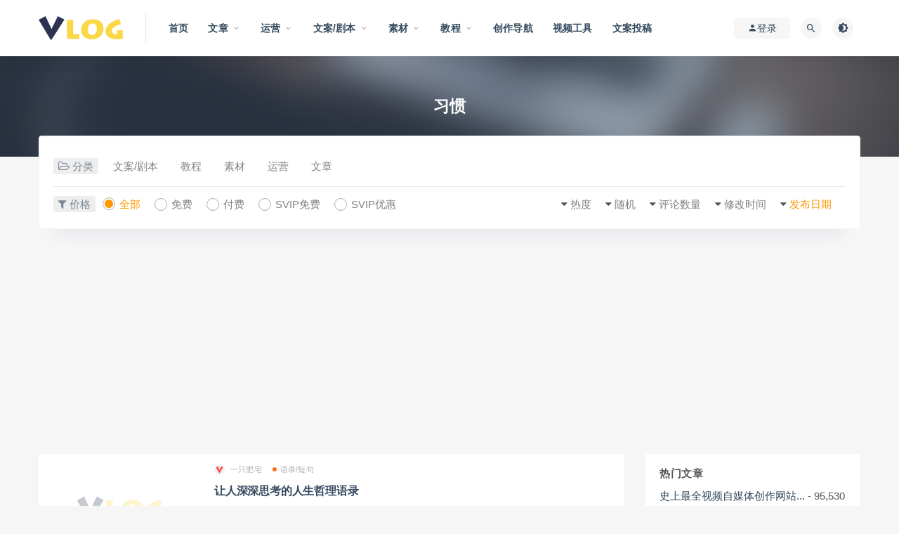

--- FILE ---
content_type: text/html; charset=UTF-8
request_url: https://www.vlogxz.com/archives/tag/%E4%B9%A0%E6%83%AF
body_size: 11094
content:
<!DOCTYPE html>
<html lang="zh-CN">
<head>
	<meta charset="UTF-8">
	<meta http-equiv="X-UA-Compatible" content="IE=edge">
	<meta name="viewport" content="width=device-width, initial-scale=1">
	<link rel="profile" href="https://gmpg.org/xfn/11">
	<link href="https://www.vlogxz.com/wp-content/uploads/2019/06/bitbug_favicon.ico" rel="icon">
  <title>习惯</title>

	<meta name='robots' content='max-image-preview:large' />
<link rel="amphtml" href="https://www.vlogxz.com/archives/tag/%E4%B9%A0%E6%83%AF/amp" /><meta name="generator" content="AMP for WP 1.0.77.35"/><link rel='dns-prefetch' href='//www.vlogxz.com' />
<link rel='dns-prefetch' href='//s.w.org' />
<style id='global-styles-inline-css' type='text/css'>
body{--wp--preset--color--black: #000000;--wp--preset--color--cyan-bluish-gray: #abb8c3;--wp--preset--color--white: #ffffff;--wp--preset--color--pale-pink: #f78da7;--wp--preset--color--vivid-red: #cf2e2e;--wp--preset--color--luminous-vivid-orange: #ff6900;--wp--preset--color--luminous-vivid-amber: #fcb900;--wp--preset--color--light-green-cyan: #7bdcb5;--wp--preset--color--vivid-green-cyan: #00d084;--wp--preset--color--pale-cyan-blue: #8ed1fc;--wp--preset--color--vivid-cyan-blue: #0693e3;--wp--preset--color--vivid-purple: #9b51e0;--wp--preset--gradient--vivid-cyan-blue-to-vivid-purple: linear-gradient(135deg,rgba(6,147,227,1) 0%,rgb(155,81,224) 100%);--wp--preset--gradient--light-green-cyan-to-vivid-green-cyan: linear-gradient(135deg,rgb(122,220,180) 0%,rgb(0,208,130) 100%);--wp--preset--gradient--luminous-vivid-amber-to-luminous-vivid-orange: linear-gradient(135deg,rgba(252,185,0,1) 0%,rgba(255,105,0,1) 100%);--wp--preset--gradient--luminous-vivid-orange-to-vivid-red: linear-gradient(135deg,rgba(255,105,0,1) 0%,rgb(207,46,46) 100%);--wp--preset--gradient--very-light-gray-to-cyan-bluish-gray: linear-gradient(135deg,rgb(238,238,238) 0%,rgb(169,184,195) 100%);--wp--preset--gradient--cool-to-warm-spectrum: linear-gradient(135deg,rgb(74,234,220) 0%,rgb(151,120,209) 20%,rgb(207,42,186) 40%,rgb(238,44,130) 60%,rgb(251,105,98) 80%,rgb(254,248,76) 100%);--wp--preset--gradient--blush-light-purple: linear-gradient(135deg,rgb(255,206,236) 0%,rgb(152,150,240) 100%);--wp--preset--gradient--blush-bordeaux: linear-gradient(135deg,rgb(254,205,165) 0%,rgb(254,45,45) 50%,rgb(107,0,62) 100%);--wp--preset--gradient--luminous-dusk: linear-gradient(135deg,rgb(255,203,112) 0%,rgb(199,81,192) 50%,rgb(65,88,208) 100%);--wp--preset--gradient--pale-ocean: linear-gradient(135deg,rgb(255,245,203) 0%,rgb(182,227,212) 50%,rgb(51,167,181) 100%);--wp--preset--gradient--electric-grass: linear-gradient(135deg,rgb(202,248,128) 0%,rgb(113,206,126) 100%);--wp--preset--gradient--midnight: linear-gradient(135deg,rgb(2,3,129) 0%,rgb(40,116,252) 100%);--wp--preset--duotone--dark-grayscale: url('#wp-duotone-dark-grayscale');--wp--preset--duotone--grayscale: url('#wp-duotone-grayscale');--wp--preset--duotone--purple-yellow: url('#wp-duotone-purple-yellow');--wp--preset--duotone--blue-red: url('#wp-duotone-blue-red');--wp--preset--duotone--midnight: url('#wp-duotone-midnight');--wp--preset--duotone--magenta-yellow: url('#wp-duotone-magenta-yellow');--wp--preset--duotone--purple-green: url('#wp-duotone-purple-green');--wp--preset--duotone--blue-orange: url('#wp-duotone-blue-orange');--wp--preset--font-size--small: 13px;--wp--preset--font-size--medium: 20px;--wp--preset--font-size--large: 36px;--wp--preset--font-size--x-large: 42px;}.has-black-color{color: var(--wp--preset--color--black) !important;}.has-cyan-bluish-gray-color{color: var(--wp--preset--color--cyan-bluish-gray) !important;}.has-white-color{color: var(--wp--preset--color--white) !important;}.has-pale-pink-color{color: var(--wp--preset--color--pale-pink) !important;}.has-vivid-red-color{color: var(--wp--preset--color--vivid-red) !important;}.has-luminous-vivid-orange-color{color: var(--wp--preset--color--luminous-vivid-orange) !important;}.has-luminous-vivid-amber-color{color: var(--wp--preset--color--luminous-vivid-amber) !important;}.has-light-green-cyan-color{color: var(--wp--preset--color--light-green-cyan) !important;}.has-vivid-green-cyan-color{color: var(--wp--preset--color--vivid-green-cyan) !important;}.has-pale-cyan-blue-color{color: var(--wp--preset--color--pale-cyan-blue) !important;}.has-vivid-cyan-blue-color{color: var(--wp--preset--color--vivid-cyan-blue) !important;}.has-vivid-purple-color{color: var(--wp--preset--color--vivid-purple) !important;}.has-black-background-color{background-color: var(--wp--preset--color--black) !important;}.has-cyan-bluish-gray-background-color{background-color: var(--wp--preset--color--cyan-bluish-gray) !important;}.has-white-background-color{background-color: var(--wp--preset--color--white) !important;}.has-pale-pink-background-color{background-color: var(--wp--preset--color--pale-pink) !important;}.has-vivid-red-background-color{background-color: var(--wp--preset--color--vivid-red) !important;}.has-luminous-vivid-orange-background-color{background-color: var(--wp--preset--color--luminous-vivid-orange) !important;}.has-luminous-vivid-amber-background-color{background-color: var(--wp--preset--color--luminous-vivid-amber) !important;}.has-light-green-cyan-background-color{background-color: var(--wp--preset--color--light-green-cyan) !important;}.has-vivid-green-cyan-background-color{background-color: var(--wp--preset--color--vivid-green-cyan) !important;}.has-pale-cyan-blue-background-color{background-color: var(--wp--preset--color--pale-cyan-blue) !important;}.has-vivid-cyan-blue-background-color{background-color: var(--wp--preset--color--vivid-cyan-blue) !important;}.has-vivid-purple-background-color{background-color: var(--wp--preset--color--vivid-purple) !important;}.has-black-border-color{border-color: var(--wp--preset--color--black) !important;}.has-cyan-bluish-gray-border-color{border-color: var(--wp--preset--color--cyan-bluish-gray) !important;}.has-white-border-color{border-color: var(--wp--preset--color--white) !important;}.has-pale-pink-border-color{border-color: var(--wp--preset--color--pale-pink) !important;}.has-vivid-red-border-color{border-color: var(--wp--preset--color--vivid-red) !important;}.has-luminous-vivid-orange-border-color{border-color: var(--wp--preset--color--luminous-vivid-orange) !important;}.has-luminous-vivid-amber-border-color{border-color: var(--wp--preset--color--luminous-vivid-amber) !important;}.has-light-green-cyan-border-color{border-color: var(--wp--preset--color--light-green-cyan) !important;}.has-vivid-green-cyan-border-color{border-color: var(--wp--preset--color--vivid-green-cyan) !important;}.has-pale-cyan-blue-border-color{border-color: var(--wp--preset--color--pale-cyan-blue) !important;}.has-vivid-cyan-blue-border-color{border-color: var(--wp--preset--color--vivid-cyan-blue) !important;}.has-vivid-purple-border-color{border-color: var(--wp--preset--color--vivid-purple) !important;}.has-vivid-cyan-blue-to-vivid-purple-gradient-background{background: var(--wp--preset--gradient--vivid-cyan-blue-to-vivid-purple) !important;}.has-light-green-cyan-to-vivid-green-cyan-gradient-background{background: var(--wp--preset--gradient--light-green-cyan-to-vivid-green-cyan) !important;}.has-luminous-vivid-amber-to-luminous-vivid-orange-gradient-background{background: var(--wp--preset--gradient--luminous-vivid-amber-to-luminous-vivid-orange) !important;}.has-luminous-vivid-orange-to-vivid-red-gradient-background{background: var(--wp--preset--gradient--luminous-vivid-orange-to-vivid-red) !important;}.has-very-light-gray-to-cyan-bluish-gray-gradient-background{background: var(--wp--preset--gradient--very-light-gray-to-cyan-bluish-gray) !important;}.has-cool-to-warm-spectrum-gradient-background{background: var(--wp--preset--gradient--cool-to-warm-spectrum) !important;}.has-blush-light-purple-gradient-background{background: var(--wp--preset--gradient--blush-light-purple) !important;}.has-blush-bordeaux-gradient-background{background: var(--wp--preset--gradient--blush-bordeaux) !important;}.has-luminous-dusk-gradient-background{background: var(--wp--preset--gradient--luminous-dusk) !important;}.has-pale-ocean-gradient-background{background: var(--wp--preset--gradient--pale-ocean) !important;}.has-electric-grass-gradient-background{background: var(--wp--preset--gradient--electric-grass) !important;}.has-midnight-gradient-background{background: var(--wp--preset--gradient--midnight) !important;}.has-small-font-size{font-size: var(--wp--preset--font-size--small) !important;}.has-medium-font-size{font-size: var(--wp--preset--font-size--medium) !important;}.has-large-font-size{font-size: var(--wp--preset--font-size--large) !important;}.has-x-large-font-size{font-size: var(--wp--preset--font-size--x-large) !important;}
</style>
<link rel='stylesheet' id='ppress-frontend-css'  href='https://www.vlogxz.com/wp-content/plugins/wp-user-avatar/assets/css/frontend.min.css?ver=3.2.8' type='text/css' media='all' />
<link rel='stylesheet' id='ppress-flatpickr-css'  href='https://www.vlogxz.com/wp-content/plugins/wp-user-avatar/assets/flatpickr/flatpickr.min.css?ver=3.2.8' type='text/css' media='all' />
<link rel='stylesheet' id='ppress-select2-css'  href='https://www.vlogxz.com/wp-content/plugins/wp-user-avatar/assets/select2/select2.min.css?ver=5.9.10' type='text/css' media='all' />
<link rel='stylesheet' id='external-css'  href='https://www.vlogxz.com/wp-content/themes/ripro/assets/css/external.css?ver=202007132248' type='text/css' media='all' />
<link rel='stylesheet' id='sweetalert2-css'  href='https://www.vlogxz.com/wp-content/themes/ripro/assets/css/sweetalert2.min.css?ver=202007132248' type='text/css' media='all' />
<link rel='stylesheet' id='app-css'  href='https://www.vlogxz.com/wp-content/themes/ripro/assets/css/app.css?ver=202007132248' type='text/css' media='all' />
<link rel='stylesheet' id='diy-css'  href='https://www.vlogxz.com/wp-content/themes/ripro/assets/css/diy.css?ver=202007132248' type='text/css' media='all' />
<link rel='stylesheet' id='fancybox-css'  href='https://www.vlogxz.com/wp-content/themes/ripro/assets/css/jquery.fancybox.min.css?ver=202007132248' type='text/css' media='all' />
<script type='text/javascript' src='https://www.vlogxz.com/wp-content/themes/ripro/assets/js/jquery-2.2.4.min.js?ver=2.2.4' id='jquery-js'></script>
<script type='text/javascript' src='https://www.vlogxz.com/wp-content/plugins/wp-user-avatar/assets/flatpickr/flatpickr.min.js?ver=5.9.10' id='ppress-flatpickr-js'></script>
<script type='text/javascript' src='https://www.vlogxz.com/wp-content/plugins/wp-user-avatar/assets/select2/select2.min.js?ver=5.9.10' id='ppress-select2-js'></script>
<script type='text/javascript' src='https://www.vlogxz.com/wp-content/themes/ripro/assets/js/plugins/sweetalert2.min.js?ver=202007132248' id='sweetalert2-js'></script>
<meta name="keywords" content="习惯">
<meta name="description" content="习惯">
<link rel="icon" href="https://www.vlogxz.com/wp-content/uploads/2019/06/2019061510381968-150x150.png" sizes="32x32" />
<link rel="icon" href="https://www.vlogxz.com/wp-content/uploads/2019/06/2019061510381968.png" sizes="192x192" />
<link rel="apple-touch-icon" href="https://www.vlogxz.com/wp-content/uploads/2019/06/2019061510381968.png" />
<meta name="msapplication-TileImage" content="https://www.vlogxz.com/wp-content/uploads/2019/06/2019061510381968.png" />
	<!-- HTML5 shim, for IE6-8 support of HTML5 elements. All other JS at the end of file. -->
    <!--[if lt IE 9]>
      <script src="https://www.vlogxz.com/wp-content/themes/ripro/assets/js/html5shiv.js"></script>
      <script src="https://www.vlogxz.com/wp-content/themes/ripro/assets/js/respond.min.js"></script>
    <![endif]-->
          <script> $(document).ready(function() { NProgress.start(); $(window).load(function() { NProgress.done(); }); });</script>
    </head>

<body class="archive tag tag-2730  max_width hfeed navbar-sticky sidebar-none pagination-infinite_button no-off-canvas">

<div class="site">
    
<header class="site-header">
      <div class="container">
      <div class="navbar">
      <div class="logo-wrapper">
              <a href="https://www.vlogxz.com/">
          <img class="logo regular tap-logo" src="https://www.vlogxz.com/wp-content/uploads/2019/06/2019061510073256.png" data-dark="" alt="vlog小站">
        </a>
            </div>
      <div class="sep"></div>
      
      <nav class="main-menu hidden-xs hidden-sm hidden-md">
        <ul id="menu-%e7%ba%bf%e4%b8%8a%e8%8f%9c%e5%8d%95" class="nav-list u-plain-list"><li id="menu-item-114" class="menu-item menu-item-type-custom menu-item-object-custom menu-item-home menu-item-114"><a href="https://www.vlogxz.com">首页</a></li>
<li id="menu-item-110" class="menu-item menu-item-type-taxonomy menu-item-object-category menu-item-has-children menu-item-110"><a href="https://www.vlogxz.com/list">文章</a>
<ul class="sub-menu">
	<li id="menu-item-1413" class="menu-item menu-item-type-taxonomy menu-item-object-category menu-item-1413"><a href="https://www.vlogxz.com/list/anlifx">案例分析</a></li>
	<li id="menu-item-1412" class="menu-item menu-item-type-taxonomy menu-item-object-category menu-item-1412"><a href="https://www.vlogxz.com/list/yxal">营销案例</a></li>
	<li id="menu-item-111" class="menu-item menu-item-type-taxonomy menu-item-object-category menu-item-111"><a href="https://www.vlogxz.com/list/zixun">行业资讯</a></li>
	<li id="menu-item-952" class="menu-item menu-item-type-taxonomy menu-item-object-category menu-item-952"><a href="https://www.vlogxz.com/list/yejieguangdiang">业界观点</a></li>
	<li id="menu-item-951" class="menu-item menu-item-type-taxonomy menu-item-object-category menu-item-951"><a href="https://www.vlogxz.com/list/shichang">市场趋势</a></li>
</ul>
</li>
<li id="menu-item-177" class="menu-item menu-item-type-taxonomy menu-item-object-category menu-item-has-children menu-item-177"><a href="https://www.vlogxz.com/yunying">运营</a>
<ul class="sub-menu">
	<li id="menu-item-6521" class="menu-item menu-item-type-taxonomy menu-item-object-category menu-item-6521"><a href="https://www.vlogxz.com/yunying/doyinyunying">抖音运营</a></li>
	<li id="menu-item-6520" class="menu-item menu-item-type-taxonomy menu-item-object-category menu-item-6520"><a href="https://www.vlogxz.com/yunying/bzhanyunying">b站运营</a></li>
	<li id="menu-item-37158" class="menu-item menu-item-type-taxonomy menu-item-object-category menu-item-37158"><a href="https://www.vlogxz.com/yunying/xiaohonshu">小红书</a></li>
</ul>
</li>
<li id="menu-item-5048" class="menu-item menu-item-type-taxonomy menu-item-object-category menu-item-has-children menu-item-5048"><a href="https://www.vlogxz.com/juben">文案/剧本</a>
<ul class="sub-menu">
	<li id="menu-item-42728" class="menu-item menu-item-type-taxonomy menu-item-object-category menu-item-42728"><a href="https://www.vlogxz.com/juben/yulu">语录/短句</a></li>
	<li id="menu-item-37157" class="menu-item menu-item-type-taxonomy menu-item-object-category menu-item-37157"><a href="https://www.vlogxz.com/juben/wenanquan">文案圈</a></li>
	<li id="menu-item-7460" class="menu-item menu-item-type-taxonomy menu-item-object-category menu-item-7460"><a href="https://www.vlogxz.com/juben/wenan">文案技巧</a></li>
	<li id="menu-item-5049" class="menu-item menu-item-type-taxonomy menu-item-object-category menu-item-has-children menu-item-5049"><a href="https://www.vlogxz.com/juben/duanjuben">短剧本</a>
	<ul class="sub-menu">
		<li id="menu-item-7449" class="menu-item menu-item-type-taxonomy menu-item-object-category menu-item-7449"><a href="https://www.vlogxz.com/juben/duanjuben/juqing">剧情</a></li>
		<li id="menu-item-7450" class="menu-item menu-item-type-taxonomy menu-item-object-category menu-item-7450"><a href="https://www.vlogxz.com/juben/duanjuben/danren">单人</a></li>
		<li id="menu-item-7451" class="menu-item menu-item-type-taxonomy menu-item-object-category menu-item-7451"><a href="https://www.vlogxz.com/juben/duanjuben/shuangren">双人</a></li>
		<li id="menu-item-7453" class="menu-item menu-item-type-taxonomy menu-item-object-category menu-item-7453"><a href="https://www.vlogxz.com/juben/duanjuben/duoren">多人</a></li>
		<li id="menu-item-7452" class="menu-item menu-item-type-taxonomy menu-item-object-category menu-item-7452"><a href="https://www.vlogxz.com/juben/duanjuben/fanzhuan">反转</a></li>
		<li id="menu-item-7454" class="menu-item menu-item-type-taxonomy menu-item-object-category menu-item-7454"><a href="https://www.vlogxz.com/juben/duanjuben/kuazhanggayan">夸张尬演</a></li>
		<li id="menu-item-7455" class="menu-item menu-item-type-taxonomy menu-item-object-category menu-item-7455"><a href="https://www.vlogxz.com/juben/duanjuben/xiaojuben">小剧本</a></li>
		<li id="menu-item-7456" class="menu-item menu-item-type-taxonomy menu-item-object-category menu-item-7456"><a href="https://www.vlogxz.com/juben/duanjuben/%e6%90%9e%e7%ac%91">搞笑</a></li>
		<li id="menu-item-7457" class="menu-item menu-item-type-taxonomy menu-item-object-category menu-item-7457"><a href="https://www.vlogxz.com/juben/duanjuben/xiangqin">相亲</a></li>
		<li id="menu-item-7458" class="menu-item menu-item-type-taxonomy menu-item-object-category menu-item-7458"><a href="https://www.vlogxz.com/juben/duanjuben/meizhuang">美妆</a></li>
		<li id="menu-item-7459" class="menu-item menu-item-type-taxonomy menu-item-object-category menu-item-7459"><a href="https://www.vlogxz.com/juben/duanjuben/zhichang">职场</a></li>
	</ul>
</li>
	<li id="menu-item-5341" class="menu-item menu-item-type-taxonomy menu-item-object-category menu-item-5341"><a href="https://www.vlogxz.com/juben/changjuben">长剧本</a></li>
</ul>
</li>
<li id="menu-item-2479" class="menu-item menu-item-type-taxonomy menu-item-object-category menu-item-has-children menu-item-2479"><a href="https://www.vlogxz.com/sucai">素材</a>
<ul class="sub-menu">
	<li id="menu-item-2480" class="menu-item menu-item-type-taxonomy menu-item-object-category menu-item-2480"><a href="https://www.vlogxz.com/sucai/yingyue">音乐</a></li>
	<li id="menu-item-2481" class="menu-item menu-item-type-taxonomy menu-item-object-category menu-item-2481"><a href="https://www.vlogxz.com/sucai/ruanjian">软件</a></li>
	<li id="menu-item-2482" class="menu-item menu-item-type-taxonomy menu-item-object-category menu-item-2482"><a href="https://www.vlogxz.com/sucai/shiping">视频</a></li>
</ul>
</li>
<li id="menu-item-5375" class="menu-item menu-item-type-taxonomy menu-item-object-category menu-item-has-children menu-item-5375"><a href="https://www.vlogxz.com/jiaocheng">教程</a>
<ul class="sub-menu">
	<li id="menu-item-5376" class="menu-item menu-item-type-taxonomy menu-item-object-category menu-item-5376"><a href="https://www.vlogxz.com/jiaocheng/wenzhangjiaocheng">文章教程</a></li>
	<li id="menu-item-5377" class="menu-item menu-item-type-taxonomy menu-item-object-category menu-item-5377"><a href="https://www.vlogxz.com/jiaocheng/shipinjiaoc">视频教程</a></li>
</ul>
</li>
<li id="menu-item-5296" class="menu-item menu-item-type-custom menu-item-object-custom menu-item-5296"><a href="https://www.aewz.com/?ref=vlogxz">创作导航</a></li>
<li id="menu-item-41681" class="menu-item menu-item-type-custom menu-item-object-custom menu-item-41681"><a href="https://www.67tool.com?ref=vlogxz">视频工具</a></li>
<li id="menu-item-3081" class="menu-item menu-item-type-post_type menu-item-object-page menu-item-3081"><a href="https://www.vlogxz.com/togao">文案投稿</a></li>
</ul>      </nav>
      
      <div class="main-search">
        <form method="get" class="search-form inline" action="https://www.vlogxz.com/">
  <input type="search" class="search-field inline-field" placeholder="输入关键词，回车..." autocomplete="off" value="" name="s" required="required">
  <button type="submit" class="search-submit"><i class="mdi mdi-magnify"></i></button>
</form>        <div class="search-close navbar-button"><i class="mdi mdi-close"></i></div>
      </div>

      <div class="actions">
                  <!-- user -->
                        <div class="login-btn navbar-button"><i class="mdi mdi-account"></i> 登录</div>
                          <!-- user end -->
        <div class="search-open navbar-button"><i class="mdi mdi-magnify"></i></div>
                <div class="tap-dark navbar-button"><i class="mdi mdi-brightness-4"></i></div>
                <div class="burger"></div>
      </div>
    </div>
      </div>
  </header>

<div class="header-gap"></div><div class="term-bar lazyload visible" data-bg="https://www.vlogxz.com/wp-content/themes/ripro/assets/images/hero/6.jpg">
  <h1 class="term-title">习惯</h1></div>    
    <div class="site-content">
    
<div class="container">
  
<div class="filter--content">
    <form class="mb-0" method="get" action="https://www.vlogxz.com">
        <input type="hidden" name="s">
        <div class="form-box search-properties mb-0">
            <!-- 一级分类 -->
                        <div class="filter-item">
                <ul class="filter-tag"><span><i class="fa fa-folder-open-o"></i> 分类</span><li><a href="https://www.vlogxz.com/juben" class="">文案/剧本</a></li><li><a href="https://www.vlogxz.com/jiaocheng" class="">教程</a></li><li><a href="https://www.vlogxz.com/sucai" class="">素材</a></li><li><a href="https://www.vlogxz.com/yunying" class="">运营</a></li><li><a href="https://www.vlogxz.com/list" class="">文章</a></li></ul>            </div>
                        

            
            <!-- 相关标签 -->
                        <!-- 自定义筛选 -->
                                    <div class="filter-tab">
                <div class="row">
                    <div class="col-12 col-sm-6">
                        <ul class="filter-tag"><span><i class="fa fa-filter"></i> 价格</span><li><a href="/archives/tag/%E4%B9%A0%E6%83%AF?cao_type=0" class="tab on"><i></i><em>全部</em></a></li><li><a href="/archives/tag/%E4%B9%A0%E6%83%AF?cao_type=1" class="tab "><i></i><em>免费</em></a></li><li><a href="/archives/tag/%E4%B9%A0%E6%83%AF?cao_type=2" class="tab "><i></i><em>付费</em></a></li><li><a href="/archives/tag/%E4%B9%A0%E6%83%AF?cao_type=3" class="tab "><i></i><em>SVIP免费</em></a></li><li><a href="/archives/tag/%E4%B9%A0%E6%83%AF?cao_type=4" class="tab "><i></i><em>SVIP优惠</em></a></li></ul>                    </div>
                    <div class="col-12 col-sm-6">
                        <!-- 排序 -->
                        <ul class="filter-tag" style="width: 100%;"><div class="right"><li class="rightss"><i class="fa fa-caret-down"></i> <a href="/archives/tag/%E4%B9%A0%E6%83%AF?order=date" class="on">发布日期</a></li><li class="rightss"><i class="fa fa-caret-down"></i> <a href="/archives/tag/%E4%B9%A0%E6%83%AF?order=modified" class="">修改时间</a></li><li class="rightss"><i class="fa fa-caret-down"></i> <a href="/archives/tag/%E4%B9%A0%E6%83%AF?order=comment_count" class="">评论数量</a></li><li class="rightss"><i class="fa fa-caret-down"></i> <a href="/archives/tag/%E4%B9%A0%E6%83%AF?order=rand" class="">随机</a></li><li class="rightss"><i class="fa fa-caret-down"></i> <a href="/archives/tag/%E4%B9%A0%E6%83%AF?order=hot" class="">热度</a></li></div></ul>                        
                    </div>
                </div>
            </div>
            
            <!-- .row end -->
        </div>
        <!-- .form-box end -->
    </form>
</div>
  <div class="row">
    <div class="content-column col-lg-9">
      <div class="content-area">
        <main class="site-main">
                      <div class="row posts-wrapper">
              <div class="col-12">
  <article id="post-42697" class="post post-list post-42697 type-post status-publish format-standard hentry category-yulu tag-2730 tag-3581 tag-3582">
      <div class="entry-media">
    <div class="placeholder" style="padding-bottom: 66.666666666667%;">
      <a target="_blank"  href="https://www.vlogxz.com/archives/42697.html">
        <img class="lazyload" data-src="https://www.vlogxz.com/wp-content/themes/ripro/timthumb.php?src=https://www.vlogxz.com/wp-content/uploads/2020/05/1589443588-fa01d988703463b.png&#038;h=200&#038;w=300&#038;zc=1&#038;a=c&#038;q=100&#038;s=1" src="[data-uri]" alt="让人深深思考的人生哲理语录">  
      </a>
          </div>
    <div class="entry-star"><a href="javascript:;" title="收藏文章" etap="star" data-postid="42697" class="ripro-star"><i class="fa fa-star-o"></i></a></div>  </div>
      <div class="entry-wrapper">
      
  <header class="entry-header">          <div class="entry-meta">
                  <span class="meta-author">
            <a>
              <img alt='一只肥宅' src='https://www.vlogxz.com/wp-content/uploads/2021/03/1615527122-845ed4a35f93de5-150x150.png' srcset='https://www.vlogxz.com/wp-content/uploads/2021/03/1615527122-845ed4a35f93de5-150x150.png 2x' class='avatar avatar-40 photo' height='40' width='40' loading='lazy'/>一只肥宅            </a>
          </span>
                  <span class="meta-category">
                          <a target="_blank" href="https://www.vlogxz.com/juben/yulu" rel="category">
                  <i class="dot"></i>语录/短句              </a>
                      </span>
              </div>
    
    <h2 class="entry-title"><a target="_blank" href="https://www.vlogxz.com/archives/42697.html" title="让人深深思考的人生哲理语录" rel="bookmark">让人深深思考的人生哲理语录</a></h2>  </header>      <div class="entry-excerpt u-text-format">1.千万别说直到永远，因为你压根不知道永远有多远。2.也许有些东西在你心里曾经很重很重，时间会让它变得很轻很轻。3.有一只表的人知道现在几点了，有两只表的人则无法确定时间。4.人应该支配习惯，而决不能让习惯支配人，一个人不能去掉他的坏习惯，那简直一文不值。5.习惯能够改变命运；改变自己，从点滴做起；...</div>
      <div class="entry-footer">
  <ul class="post-meta-box">

        <li class="meta-date">
      <time datetime="2022-06-11T08:09:08+08:00"><i class="fa fa-clock-o"></i> 2022-06-11</time>
    </li>
            <li class="meta-views"><span><i class="fa fa-eye"></i> 2.48K</span></li>
            <li class="meta-comment"><span><i class="fa fa-comments-o"></i> 0</span></li>
                  
  </ul>
</div>    </div>
  </article>
</div><div class="col-12">
  <article id="post-42215" class="post post-list post-42215 type-post status-publish format-standard hentry category-yulu tag-2730 tag-2680 tag-2731">
      <div class="entry-media">
    <div class="placeholder" style="padding-bottom: 66.666666666667%;">
      <a target="_blank"  href="https://www.vlogxz.com/archives/42215.html">
        <img class="lazyload" data-src="https://www.vlogxz.com/wp-content/themes/ripro/timthumb.php?src=https://www.vlogxz.com/wp-content/uploads/2020/05/1589443588-fa01d988703463b.png&#038;h=200&#038;w=300&#038;zc=1&#038;a=c&#038;q=100&#038;s=1" src="[data-uri]" alt="青春伤感唯美的句子">  
      </a>
          </div>
    <div class="entry-star"><a href="javascript:;" title="收藏文章" etap="star" data-postid="42215" class="ripro-star"><i class="fa fa-star-o"></i></a></div>  </div>
      <div class="entry-wrapper">
      
  <header class="entry-header">          <div class="entry-meta">
                  <span class="meta-author">
            <a>
              <img alt='一只肥宅' src='https://www.vlogxz.com/wp-content/uploads/2021/03/1615527122-845ed4a35f93de5-150x150.png' srcset='https://www.vlogxz.com/wp-content/uploads/2021/03/1615527122-845ed4a35f93de5-150x150.png 2x' class='avatar avatar-40 photo' height='40' width='40' loading='lazy'/>一只肥宅            </a>
          </span>
                  <span class="meta-category">
                          <a target="_blank" href="https://www.vlogxz.com/juben/yulu" rel="category">
                  <i class="dot"></i>语录/短句              </a>
                      </span>
              </div>
    
    <h2 class="entry-title"><a target="_blank" href="https://www.vlogxz.com/archives/42215.html" title="青春伤感唯美的句子" rel="bookmark">青春伤感唯美的句子</a></h2>  </header>      <div class="entry-excerpt u-text-format">26句值得一读的伤感语录1、有些事一转身就一辈子。2、爱那么短，遗忘那么长。3、走完同一条街，回到两个世界。4、请不要假装对我好，我很傻，会当真的。5、什么叫快乐？掩饰自己的悲伤对别人微笑。6、向来缘浅，奈何情深。7、要有多坚强，才敢念念不忘。8、看透了世界也看不透你。9、和爱的人吵架，和陌生人讲心...</div>
      <div class="entry-footer">
  <ul class="post-meta-box">

        <li class="meta-date">
      <time datetime="2022-05-21T08:08:48+08:00"><i class="fa fa-clock-o"></i> 2022-05-21</time>
    </li>
            <li class="meta-views"><span><i class="fa fa-eye"></i> 2.21K</span></li>
            <li class="meta-comment"><span><i class="fa fa-comments-o"></i> 0</span></li>
                  
  </ul>
</div>    </div>
  </article>
</div>            </div>
            
  <div class="infinite-scroll-status">
    <div class="infinite-scroll-request"></div>
  </div>
  <div class="infinite-scroll-action">
    <div class="infinite-scroll-button button">加载更多</div>
  </div>
                  </main>
      </div>
    </div>
        <!-- 侧边栏 -->
    <div class="sidebar-column col-lg-3">
      <aside class="widget-area">
        <div id="views-2" class="widget widget_views"><h5 class="widget-title">热门文章</h5><ul>
<li><a href="https://www.vlogxz.com/archives/5322.html" title="史上最全视频自媒体创作网站...">史上最全视频自媒体创作网站...</a> - 95,530 views</li><li><a href="https://www.vlogxz.com/archives/43416.html" title="免费在线AI创作文案/剧本...">免费在线AI创作文案/剧本...</a> - 42,129 views</li><li><a href="https://www.vlogxz.com/archives/41501.html" title="全能型音视频处理工具箱">全能型音视频处理工具箱</a> - 39,172 views</li><li><a href="https://www.vlogxz.com/my-profile" title="My Profile">My Profile</a> - 20,418,029 views</li><li><a href="https://www.vlogxz.com/log-in" title="Log In">Log In</a> - 2,183,604 views</li><li><a href="https://www.vlogxz.com/member-directory" title="Member Direct...">Member Direct...</a> - 897,948 views</li><li><a href="https://www.vlogxz.com/archives" title="存档">存档</a> - 649,941 views</li><li><a href="https://www.vlogxz.com/archives/7429.html" title="短视频拍摄脚本设计及文案模...">短视频拍摄脚本设计及文案模...</a> - 84,890 views</li><li><a href="https://www.vlogxz.com/togao" title="剧本/文案投稿">剧本/文案投稿</a> - 77,981 views</li><li><a href="https://www.vlogxz.com/archives/2757.html" title="无版权背景音乐的网站">无版权背景音乐的网站</a> - 68,679 views</li><li><a href="https://www.vlogxz.com/archives/2831.html" title="短视频不露脸拍什么内容？六...">短视频不露脸拍什么内容？六...</a> - 61,777 views</li><li><a href="https://www.vlogxz.com/archives/2761.html" title="VLOG转场资源合集（持续...">VLOG转场资源合集（持续...</a> - 54,415 views</li></ul>
</div><div id="cao_widget_comments-2" class="widget widget-comments"><h5 class="widget-title">评论展示</h5><ul></ul></div><div id="tag_cloud-2" class="widget widget_tag_cloud"><h5 class="widget-title">热门标签</h5><div class="tagcloud"><a href="https://www.vlogxz.com/archives/tag/amp" class="tag-cloud-link tag-link-2299 tag-link-position-1" style="font-size: 9.75pt;" aria-label="amp (8个项目)">amp</a>
<a href="https://www.vlogxz.com/archives/tag/vlog%e5%88%b6%e4%bd%9c" class="tag-cloud-link tag-link-37 tag-link-position-2" style="font-size: 22pt;" aria-label="vlog制作 (44个项目)">vlog制作</a>
<a href="https://www.vlogxz.com/archives/tag/vlog%e5%88%b6%e4%bd%9c%e8%bd%af%e4%bb%b6" class="tag-cloud-link tag-link-36 tag-link-position-3" style="font-size: 16.225pt;" aria-label="vlog制作软件 (20个项目)">vlog制作软件</a>
<a href="https://www.vlogxz.com/archives/tag/vlog%e5%89%aa%e8%be%91" class="tag-cloud-link tag-link-34 tag-link-position-4" style="font-size: 22pt;" aria-label="vlog剪辑 (44个项目)">vlog剪辑</a>
<a href="https://www.vlogxz.com/archives/tag/vlog%e5%89%aa%e8%be%91%e8%bd%af%e4%bb%b6" class="tag-cloud-link tag-link-35 tag-link-position-5" style="font-size: 16.225pt;" aria-label="vlog剪辑软件 (20个项目)">vlog剪辑软件</a>
<a href="https://www.vlogxz.com/archives/tag/vlog%e5%ad%a6%e4%b9%a0" class="tag-cloud-link tag-link-42 tag-link-position-6" style="font-size: 17.625pt;" aria-label="vlog学习 (24个项目)">vlog学习</a>
<a href="https://www.vlogxz.com/archives/tag/vlog%e6%95%99%e7%a8%8b" class="tag-cloud-link tag-link-41 tag-link-position-7" style="font-size: 17.8pt;" aria-label="vlog教程 (25个项目)">vlog教程</a>
<a href="https://www.vlogxz.com/archives/tag/vlog%e8%bd%af%e4%bb%b6" class="tag-cloud-link tag-link-33 tag-link-position-8" style="font-size: 16.225pt;" aria-label="vlog软件 (20个项目)">vlog软件</a>
<a href="https://www.vlogxz.com/archives/tag/%e4%b8%8d%e8%a6%81" class="tag-cloud-link tag-link-268 tag-link-position-9" style="font-size: 12.55pt;" aria-label="不要 (12个项目)">不要</a>
<a href="https://www.vlogxz.com/archives/tag/%e4%ba%ba%e7%94%9f" class="tag-cloud-link tag-link-2610 tag-link-position-10" style="font-size: 15.175pt;" aria-label="人生 (17个项目)">人生</a>
<a href="https://www.vlogxz.com/archives/tag/%e5%88%ab%e4%ba%ba" class="tag-cloud-link tag-link-2683 tag-link-position-11" style="font-size: 15.525pt;" aria-label="别人 (18个项目)">别人</a>
<a href="https://www.vlogxz.com/archives/tag/%e5%8a%aa%e5%8a%9b" class="tag-cloud-link tag-link-2564 tag-link-position-12" style="font-size: 8.875pt;" aria-label="努力 (7个项目)">努力</a>
<a href="https://www.vlogxz.com/archives/tag/%e5%8a%b1%e5%bf%97" class="tag-cloud-link tag-link-2998 tag-link-position-13" style="font-size: 12.55pt;" aria-label="励志 (12个项目)">励志</a>
<a href="https://www.vlogxz.com/archives/tag/%e5%90%8d%e5%8f%a5" class="tag-cloud-link tag-link-3102 tag-link-position-14" style="font-size: 8.875pt;" aria-label="名句 (7个项目)">名句</a>
<a href="https://www.vlogxz.com/archives/tag/%e5%90%8d%e8%a8%80" class="tag-cloud-link tag-link-3087 tag-link-position-15" style="font-size: 9.75pt;" aria-label="名言 (8个项目)">名言</a>
<a href="https://www.vlogxz.com/archives/tag/%e5%96%9c%e6%ac%a2" class="tag-cloud-link tag-link-316 tag-link-position-16" style="font-size: 9.75pt;" aria-label="喜欢 (8个项目)">喜欢</a>
<a href="https://www.vlogxz.com/archives/tag/%e5%b9%b8%e7%a6%8f" class="tag-cloud-link tag-link-2653 tag-link-position-17" style="font-size: 8pt;" aria-label="幸福 (6个项目)">幸福</a>
<a href="https://www.vlogxz.com/archives/tag/%e5%be%ae%e4%bf%a1" class="tag-cloud-link tag-link-227 tag-link-position-18" style="font-size: 10.625pt;" aria-label="微信 (9个项目)">微信</a>
<a href="https://www.vlogxz.com/archives/tag/%e5%bf%ab%e4%b9%90" class="tag-cloud-link tag-link-2732 tag-link-position-19" style="font-size: 11.325pt;" aria-label="快乐 (10个项目)">快乐</a>
<a href="https://www.vlogxz.com/archives/tag/%e6%84%9f%e6%81%a9" class="tag-cloud-link tag-link-2851 tag-link-position-20" style="font-size: 11.325pt;" aria-label="感恩 (10个项目)">感恩</a>
<a href="https://www.vlogxz.com/archives/tag/%e6%84%9f%e8%b0%a2" class="tag-cloud-link tag-link-2869 tag-link-position-21" style="font-size: 8.875pt;" aria-label="感谢 (7个项目)">感谢</a>
<a href="https://www.vlogxz.com/archives/tag/%e6%88%90%e5%8a%9f" class="tag-cloud-link tag-link-2736 tag-link-position-22" style="font-size: 14.125pt;" aria-label="成功 (15个项目)">成功</a>
<a href="https://www.vlogxz.com/archives/tag/%e6%88%91%e4%bb%ac" class="tag-cloud-link tag-link-2777 tag-link-position-23" style="font-size: 8.875pt;" aria-label="我们 (7个项目)">我们</a>
<a href="https://www.vlogxz.com/archives/tag/%e6%8a%96%e9%9f%b3" class="tag-cloud-link tag-link-96 tag-link-position-24" style="font-size: 21.65pt;" aria-label="抖音 (42个项目)">抖音</a>
<a href="https://www.vlogxz.com/archives/tag/%e6%96%87%e6%a1%88" class="tag-cloud-link tag-link-334 tag-link-position-25" style="font-size: 14.65pt;" aria-label="文案 (16个项目)">文案</a>
<a href="https://www.vlogxz.com/archives/tag/%e6%97%a9%e5%ae%89" class="tag-cloud-link tag-link-2889 tag-link-position-26" style="font-size: 8.875pt;" aria-label="早安 (7个项目)">早安</a>
<a href="https://www.vlogxz.com/archives/tag/%e6%97%b6%e9%97%b4" class="tag-cloud-link tag-link-3076 tag-link-position-27" style="font-size: 8pt;" aria-label="时间 (6个项目)">时间</a>
<a href="https://www.vlogxz.com/archives/tag/%e6%9c%8b%e5%8f%8b" class="tag-cloud-link tag-link-2881 tag-link-position-28" style="font-size: 9.75pt;" aria-label="朋友 (8个项目)">朋友</a>
<a href="https://www.vlogxz.com/archives/tag/%e6%9c%8b%e5%8f%8b%e5%9c%88" class="tag-cloud-link tag-link-413 tag-link-position-29" style="font-size: 12.55pt;" aria-label="朋友圈 (12个项目)">朋友圈</a>
<a href="https://www.vlogxz.com/archives/tag/%e6%a2%a6%e6%83%b3" class="tag-cloud-link tag-link-2744 tag-link-position-30" style="font-size: 12.025pt;" aria-label="梦想 (11个项目)">梦想</a>
<a href="https://www.vlogxz.com/archives/tag/%e7%88%b1%e6%83%85" class="tag-cloud-link tag-link-2763 tag-link-position-31" style="font-size: 15.175pt;" aria-label="爱情 (17个项目)">爱情</a>
<a href="https://www.vlogxz.com/archives/tag/%e7%94%9f%e5%91%bd" class="tag-cloud-link tag-link-2703 tag-link-position-32" style="font-size: 9.75pt;" aria-label="生命 (8个项目)">生命</a>
<a href="https://www.vlogxz.com/archives/tag/%e7%94%9f%e6%b4%bb" class="tag-cloud-link tag-link-2371 tag-link-position-33" style="font-size: 8.875pt;" aria-label="生活 (7个项目)">生活</a>
<a href="https://www.vlogxz.com/archives/tag/%e7%94%b7%e4%b8%80" class="tag-cloud-link tag-link-245 tag-link-position-34" style="font-size: 10.625pt;" aria-label="男一 (9个项目)">男一</a>
<a href="https://www.vlogxz.com/archives/tag/%e7%94%b7%e7%94%9f" class="tag-cloud-link tag-link-271 tag-link-position-35" style="font-size: 10.625pt;" aria-label="男生 (9个项目)">男生</a>
<a href="https://www.vlogxz.com/archives/tag/%e7%94%bb%e9%9d%a2" class="tag-cloud-link tag-link-2369 tag-link-position-36" style="font-size: 9.75pt;" aria-label="画面 (8个项目)">画面</a>
<a href="https://www.vlogxz.com/archives/tag/%e7%9b%b4%e6%92%ad" class="tag-cloud-link tag-link-61 tag-link-position-37" style="font-size: 14.125pt;" aria-label="直播 (15个项目)">直播</a>
<a href="https://www.vlogxz.com/archives/tag/%e7%a5%9d%e7%a6%8f" class="tag-cloud-link tag-link-2782 tag-link-position-38" style="font-size: 9.75pt;" aria-label="祝福 (8个项目)">祝福</a>
<a href="https://www.vlogxz.com/archives/tag/%e7%bb%8f%e5%85%b8%e8%af%ad%e5%bd%95" class="tag-cloud-link tag-link-2932 tag-link-position-39" style="font-size: 12.55pt;" aria-label="经典语录 (12个项目)">经典语录</a>
<a href="https://www.vlogxz.com/archives/tag/%e8%80%81%e5%b8%88" class="tag-cloud-link tag-link-2523 tag-link-position-40" style="font-size: 15.175pt;" aria-label="老师 (17个项目)">老师</a>
<a href="https://www.vlogxz.com/archives/tag/%e8%87%aa%e5%b7%b1" class="tag-cloud-link tag-link-2566 tag-link-position-41" style="font-size: 19.025pt;" aria-label="自己 (29个项目)">自己</a>
<a href="https://www.vlogxz.com/archives/tag/%e8%a7%86%e9%a2%91" class="tag-cloud-link tag-link-161 tag-link-position-42" style="font-size: 21.825pt;" aria-label="视频 (43个项目)">视频</a>
<a href="https://www.vlogxz.com/archives/tag/%e8%af%ad%e5%bd%95" class="tag-cloud-link tag-link-2663 tag-link-position-43" style="font-size: 13.775pt;" aria-label="语录 (14个项目)">语录</a>
<a href="https://www.vlogxz.com/archives/tag/%e8%b4%a6%e5%8f%b7" class="tag-cloud-link tag-link-269 tag-link-position-44" style="font-size: 9.75pt;" aria-label="账号 (8个项目)">账号</a>
<a href="https://www.vlogxz.com/archives/tag/%e9%95%9c%e5%a4%b4" class="tag-cloud-link tag-link-297 tag-link-position-45" style="font-size: 8.875pt;" aria-label="镜头 (7个项目)">镜头</a></div>
</div>      </aside>
    </div>
    </div>
</div>
</div><!-- end sitecoent --> 

	
	<footer class="site-footer">
		<div class="container">
			
			<div class="footer-widget">
    <div class="row">
        <div class="col-xs-12 col-sm-6 col-md-3 widget--about">
            <div class="widget--content">
                <div class="footer--logo mb-20">
                    <img class="tap-logo" src="https://www.vlogxz.com/wp-content/uploads/2019/06/2019061510073256.png" data-dark="https://www.vlogxz.com/wp-content/uploads/2019/06/2019061510073256.png" alt="vlog小站">
                </div>
                <p class="mb-10">致力打造良好的短视频交流社区</p>
            </div>
        </div>
        <!-- .col-md-2 end -->
        <div class="col-xs-12 col-sm-3 col-md-2 col-md-offset-1 widget--links">
            <div class="widget--title">
                <h5></h5>
            </div>
            <div class="widget--content">
                <ul class="list-unstyled mb-0">
                                    </ul>
            </div>
        </div>
        <!-- .col-md-2 end -->
        <div class="col-xs-12 col-sm-3 col-md-2 widget--links">
            <div class="widget--title">
                <h5></h5>
            </div>
            <div class="widget--content">
                <ul class="list-unstyled mb-0">
                                    </ul>
            </div>
        </div>
        <!-- .col-md-2 end -->
        <div class="col-xs-12 col-sm-12 col-md-4 widget--newsletter">
            <div class="widget--title">
                <h5>快速搜索</h5>
            </div>
            <div class="widget--content">
                <form class="newsletter--form mb-30" action="https://www.vlogxz.com/" method="get">
                    <input type="text" class="form-control" name="s" placeholder="关键词">
                    <button type="submit"><i class="fa fa-arrow-right"></i></button>
                </form>
                <h6></h6>
            </div>
        </div>

    </div>
</div>								</div>
	</footer>
	
<div class="rollbar">
	
	<div class="rollbar-item" etap="to_full" title="全屏页面"><i class="fa fa-arrows-alt"></i></div>

	
	    <div class="rollbar-item tap-dark" etap="tap-dark" title="夜间模式"><i class="mdi mdi-brightness-4"></i></div>
    	<div class="rollbar-item" etap="to_top" title="返回顶部"><i class="fa fa-angle-up"></i></div>
</div>

<div class="dimmer"></div>

    <div id="popup-signup" class="popup-signup fade" style="display: none;">
    <div class="register-login-modal" role="document">
        <div class="modal-content">
            <div class="modal-body">
                <img class="popup-logo" src="https://www.vlogxz.com/wp-content/uploads/2019/06/2019061510073256.png" data-dark="https://www.vlogxz.com/wp-content/uploads/2019/06/2019061510073256.png" alt="vlog小站">
                    <!-- Nav tabs -->
                    <ul class="nav nav-tabs">
                        <li class="active"><a href="#login" data-toggle="login">登录</a>
                        </li>
                        <li><a href="#signup" data-toggle="signup">注册</a>
                        </li>
                    </ul>
                    <!-- Tab panes -->
                    <div class="tab-content">
                        <div class="tab-pane fade in active" id="login">
                            <div class="signup-form-container text-center">
                                <form class="mb-0">
                                                                                                                <div class="form-group">
                                            <input type="text" class="form-control" name="username" placeholder="*用户名或邮箱">
                                        </div>
                                        <div class="form-group">
                                            <input type="password" class="form-control" name="password" placeholder="*密码">
                                        </div>
                                        <button type="button" class="go-login btn btn--primary btn--block"><i class="fa fa-bullseye"></i> 安全登录</button> 
                                        <!-- <a href="#" class="forget-password">忘记密码?</a> -->
                                                                    </form>
                                <!-- form  end -->
                            </div>
                            <!-- .signup-form end -->
                        </div>
                        <div class="tab-pane fade in" id="signup">
                            <form class="mb-0">
                                                                                                    <div class="form-group">
                                        <input type="text" class="form-control" name="user_name" placeholder="输入英文用户名">
                                    </div>
                                    <!-- .form-group end -->
                                    <div class="form-group">
                                        <input type="email" class="form-control" name="user_email" placeholder="绑定邮箱">
                                    </div>
                                    <!-- .form-group end -->
                                    <div class="form-group">
                                        <input type="password" class="form-control" name="user_pass" placeholder="密码最小长度为6">
                                    </div>
                                    <div class="form-group">
                                        <input type="password" class="form-control" name="user_pass2" placeholder="再次输入密码">
                                    </div>
                                                                        <div class="form-group">
                                        <div class="input-group">
                                          <input type="text" class="form-control" name="captcha" placeholder="邮箱验证码">
                                          <span class="input-group-btn">
                                            <button class="go-captcha_email btn btn--secondary" type="button">发送验证码</button>
                                          </span>
                                        </div>
                                    </div>
                                                                        <button type="button" class="go-register btn btn--primary btn--block"><i class="fa fa-bullseye"></i> 立即注册</button>
                                                                
                            </form>
                            <!-- form  end -->
                        </div>
                    </div>
                    <a target="_blank" href="https://www.vlogxz.com/wp-login.php?action=lostpassword" class="rest-password">忘记密码？</a>
            </div>
            <!-- /.modal-content -->
        </div>
        <!-- /.modal-dialog -->
    </div>
    <!-- /.modal -->
</div>


<div class="off-canvas">
  <div class="canvas-close"><i class="mdi mdi-close"></i></div>
  <div class="logo-wrapper">
      <a href="https://www.vlogxz.com/">
      <img class="logo regular" src="https://www.vlogxz.com/wp-content/uploads/2019/06/2019061510073256.png" alt="vlog小站">
    </a>
    </div>
  <div class="mobile-menu hidden-lg hidden-xl"></div>
  <aside class="widget-area">
      </aside>
</div>
<script>
    console.log("SQL 请求数：93");
    console.log("页面生成耗时： 0.27045");
</script>


<!-- Global site tag (gtag.js) - Google Analytics -->
<script async src="https://www.googletagmanager.com/gtag/js?id=G-ZFC3JPJCLE"></script>
<script data-ad-client="ca-pub-5589121902188546" async src="https://pagead2.googlesyndication.com/pagead/js/adsbygoogle.js"></script>
<!-- Global site tag (gtag.js) - Google Analytics -->
<script async src="https://www.googletagmanager.com/gtag/js?id=G-ZFC3JPJCLE"></script>
<script type="text/javascript">
    (function(c,l,a,r,i,t,y){
        c[a]=c[a]||function(){(c[a].q=c[a].q||[]).push(arguments)};
        t=l.createElement(r);t.async=1;t.src="https://www.clarity.ms/tag/"+i;
        y=l.getElementsByTagName(r)[0];y.parentNode.insertBefore(t,y);
    })(window, document, "clarity", "script", "brqfaqdzdc");
</script>
<script type='text/javascript' id='ppress-frontend-script-js-extra'>
/* <![CDATA[ */
var pp_ajax_form = {"ajaxurl":"https:\/\/www.vlogxz.com\/wp-admin\/admin-ajax.php","confirm_delete":"Are you sure?","deleting_text":"Deleting...","deleting_error":"An error occurred. Please try again.","nonce":"d83a288b90","disable_ajax_form":"false"};
/* ]]> */
</script>
<script type='text/javascript' src='https://www.vlogxz.com/wp-content/plugins/wp-user-avatar/assets/js/frontend.min.js?ver=3.2.8' id='ppress-frontend-script-js'></script>
<script type='text/javascript' src='https://www.vlogxz.com/wp-content/themes/ripro/assets/js/plugins.js?ver=202007132248' id='plugins-js'></script>
<script type='text/javascript' id='app-js-extra'>
/* <![CDATA[ */
var caozhuti = {"site_name":"vlog\u5c0f\u7ad9","home_url":"https:\/\/www.vlogxz.com","ajaxurl":"https:\/\/www.vlogxz.com\/wp-admin\/admin-ajax.php","is_singular":"0","tencent_captcha":{"is":"","appid":""},"infinite_load":"\u52a0\u8f7d\u66f4\u591a","infinite_loading":"<i class=\"fa fa-spinner fa-spin\"><\/i> \u52a0\u8f7d\u4e2d...","site_notice":{"is":"0","color":"rgb(33, 150, 243)","html":"<div class=\"notify-content\"><h3>\u91cd\u8981\u516c\u544a<\/h3><div>\u975e\u5e38\u611f\u8c22\u5404\u4f4d\u7528\u6237\u4e00\u76f4\u4ee5\u6765\u7684\u652f\u6301\u3002\u4e3a\u4e86\u6253\u9020\u66f4\u597d\u7684vlog\u793e\u533a\uff0c\u4ee5\u53ca\u7528\u6237\u4f53\u9a8c\uff0c\u4ece\u4e0b\u5468\u4e00\u5f00\u59cb\u6211\u4eec\u9700\u8981\u628avlog\u5c0f\u7ad9\u5907\u6848\u56de\u56fd\u5185\u3002\u5907\u6848\u671f\u95f4\u9884\u8ba1\u4f1a\u95ed\u7ad97-14\u4e2a\u5de5\u4f5c\u65e5\u3002\u5907\u6848\u901a\u8fc7\u6211\u4eec\u4f1a\u7b2c\u4e00\u65f6\u95f4\u5f00\u653e\u3002\u5bf9\u5927\u5bb6\u7684\u4f7f\u7528\u5e26\u6765\u4e0d\u4fbf\u6df1\u611f\u62b1\u6b49\u3002\u60a8\u53ef\u4ee5\u626b\u63cf\u9996\u9875\u53f3\u8fb9\u5fae\u4fe1\u7fa4\u4e8c\u7ef4\u7801\u83b7\u5f97\u6700\u65b0\u52a8\u6001\u3002\u61a8\u61a8\u7ad9\u957f\u5728\u6b64 \u81f4\u656c\uff01\uff01\uff01<\/div><\/div>"},"pay_type_html":{"html":"<div class=\"pay-button-box\"><\/div><p style=\"font-size: 13px; padding: 0; margin: 0;\">\u514d\u8d39\u6216SVIP\u514d\u8d39\u8d44\u6e90\u4ec5\u9650\u4f59\u989d\u652f\u4ed8<\/p>","alipay":0,"weixinpay":0}};
/* ]]> */
</script>
<script type='text/javascript' src='https://www.vlogxz.com/wp-content/themes/ripro/assets/js/app.js?ver=202007132248' id='app-js'></script>

</body>
</html><!-- WP Super Cache is installed but broken. The constant WPCACHEHOME must be set in the file wp-config.php and point at the WP Super Cache plugin directory. -->

--- FILE ---
content_type: text/html; charset=utf-8
request_url: https://www.google.com/recaptcha/api2/aframe
body_size: 268
content:
<!DOCTYPE HTML><html><head><meta http-equiv="content-type" content="text/html; charset=UTF-8"></head><body><script nonce="dwHQGwD864ep5KiGGaPS4w">/** Anti-fraud and anti-abuse applications only. See google.com/recaptcha */ try{var clients={'sodar':'https://pagead2.googlesyndication.com/pagead/sodar?'};window.addEventListener("message",function(a){try{if(a.source===window.parent){var b=JSON.parse(a.data);var c=clients[b['id']];if(c){var d=document.createElement('img');d.src=c+b['params']+'&rc='+(localStorage.getItem("rc::a")?sessionStorage.getItem("rc::b"):"");window.document.body.appendChild(d);sessionStorage.setItem("rc::e",parseInt(sessionStorage.getItem("rc::e")||0)+1);localStorage.setItem("rc::h",'1769439215146');}}}catch(b){}});window.parent.postMessage("_grecaptcha_ready", "*");}catch(b){}</script></body></html>